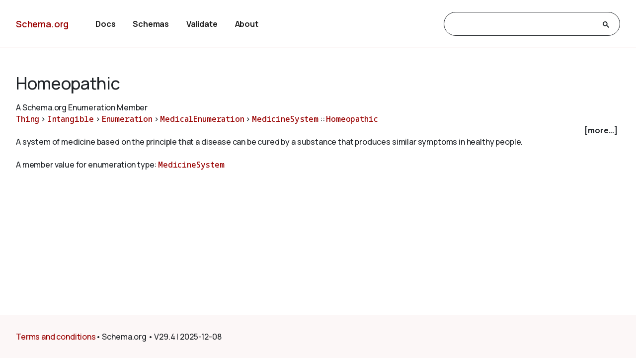

--- FILE ---
content_type: text/html
request_url: https://pending.schema.org/Homeopathic
body_size: 3460
content:

<!DOCTYPE html>
<html lang="en">
<!-- Generated from TermPageEx.j2 -->
    
    
    <head>

    <title>Homeopathic - Schema.org Enumeration Member</title>
    <meta charset="utf-8" >
    <meta name="viewport" content="width=device-width, initial-scale=1">
    <meta name="description" content="Schema.org Enumeration Member: Homeopathic - A system of medicine based on the principle that a disease can be cured by a substance that produces similar symptoms in healthy people." />
    <link rel="shortcut icon" type="image/png" href="/docs/favicon.ico"/>
    <link rel="stylesheet" type="text/css" href="/docs/schemaorg.css" />
    <link rel="stylesheet" type="text/css" href="/docs/devnote.css" />
    <link rel="stylesheet" type="text/css" href="/docs/prettify.css" />
    <script src="/docs/prettify.js"></script>
    <script src="https://ajax.googleapis.com/ajax/libs/jquery/3.5.1/jquery.min.js"></script>
    <script src="/docs/schemaorg.js"></script>
<!-- <script src="/docs/debugwindow/viewconsole.js"></script> -->
    <script src="/docs/sdotermpage.js"></script>
    <link rel="stylesheet" type="text/css" href="/docs/sdotermpage.css" />
    <script src="/docs/pretty-markup/schemarama-parsing.bundle.min.js"></script>
    <script src="/docs/pretty-markup/layout.js"></script>
    <link rel="stylesheet" type="text/css" href="/docs/pretty-markup/style.css" />
    <script src="/docs/clipboard/clipboard.min.js"></script>

<link rel="canonical" href="https://schema.org/Homeopathic" />
   
</head>

    
    

<body>
    <!-- Header start from PageHeader.j2 -->
<!-- Static Doc Insert PageHead -->

<div class="devnote"><b>Note</b>: You are viewing the development
  version of <a href="https://schema.org">Schema.org</a>.
  See <a href="/docs/howwework.html">how we work</a> for more details.
</div>
<div id="container">
  <div id="headerwrap">
    <div id="pagehead1" class="mobnav">
      <div class="header-block" id="pagehead-left">
        <div id="sitename2">
          <a href="/">Schema.org</a>
        </div>
      </div>
      <div  class="header-block header-block-right mobnav" id="pagehead-mid">
        <div id="selectionbar2">
          <ul>
            <li>
              <a href="/docs/documents.html">Docs</a>
            </li>
            <li>
              <a href="/docs/schemas.html">Schemas</a>
            </li>
            <li>
              <a href="https://validator.schema.org">Validate</a>
            </li>
            <li>
              <a href="/docs/about.html">About</a>
            </li>
          </ul>
        </div> <!-- selectionbar -->
      </div>
      <div  class="header-block header-block-right mobnav" id="pagehead-right">
        <div id="cse-search-form2" class="live-only">
            <div class="gcse-searchbox-only" data-resultsUrl="/docs/search_results.html"></div>
        </div>
      </div>
      <div class="header-block mobnav" id="navicon2">
        <a href="javascript:void(0);" class="icon" onclick="navFunction()">
          <svg id="open" width="24px" height="24px" viewBox="0 0 24 24" fill="none" xmlns="http://www.w3.org/2000/svg">
            <g clip-path="url(#clip0_3560_173)">
            <path d="M3 18V16H21V18H3ZM3 13V11H21V13H3ZM3 8V6H21V8H3Z" fill="#444746"/>
            </g>
            <defs>
            <clipPath id="clip0_3560_173">
            <rect width="24" height="24" fill="white"/>
            </clipPath>
            </defs>
          </svg>
          <svg id="close" width="24px" height="24px" viewBox="0 -960 960 960" fill="#444746" xmlns="http://www.w3.org/2000/svg">
            <path d="m256-200-56-56 224-224-224-224 56-56 224 224 224-224 56 56-224 224 224 224-56 56-224-224-224 224Z"/>
          </svg>
        </a>
      </div>
    </div>
  </div>
  <div class="header-bottom"></div>
</div>
<!-- Header end from PageHeader.j2 -->
    <div id="mainContent">
        
      

<div id="infoblock" class="jumptarget" title="Details">
  <!-- Label /  termType  / canonical URI -->
    <div id="infohead">
        <h1>Homeopathic</h1>
        <div class="infotype">A Schema.org Enumeration Member</div>
        <!-- Pending/retired/term in section -->
        
        
    </div>
  <!-- Breadcrumb display of term inheritance -->
    <div class="superPaths" itemscope itemtype="https://schema.org/BreadcrumbList">
    
        
            
                
        
            
          
    
    
    <span itemscope itemprop="itemListElement" itemtype="https://schema.org/ListItem">
    <meta itemprop="name" content="Thing" />
    <meta itemprop="position" content="1" />
    <a href="/Thing"  itemprop="item"
        class="core" title="Thing">Thing</a>
    </span>
            
                
                         &gt; 
                    
        
            
          
    
    
    <span itemscope itemprop="itemListElement" itemtype="https://schema.org/ListItem">
    <meta itemprop="name" content="Intangible" />
    <meta itemprop="position" content="2" />
    <a href="/Intangible"  itemprop="item"
        class="core" title="Intangible">Intangible</a>
    </span>
            
                
                         &gt; 
                    
        
            
          
    
    
    <span itemscope itemprop="itemListElement" itemtype="https://schema.org/ListItem">
    <meta itemprop="name" content="Enumeration" />
    <meta itemprop="position" content="3" />
    <a href="/Enumeration"  itemprop="item"
        class="core" title="Enumeration">Enumeration</a>
    </span>
            
                
                         &gt; 
                    
        
            
          
    
    
    <span itemscope itemprop="itemListElement" itemtype="https://schema.org/ListItem">
    <meta itemprop="name" content="MedicalEnumeration" />
    <meta itemprop="position" content="4" />
    <a href="/MedicalEnumeration"  itemprop="item"
        class="core" title="MedicalEnumeration">MedicalEnumeration</a>
    </span>
            
                
                         &gt; 
                    
        
            
          
    
    
    <span itemscope itemprop="itemListElement" itemtype="https://schema.org/ListItem">
    <meta itemprop="name" content="MedicineSystem" />
    <meta itemprop="position" content="5" />
    <a href="/MedicineSystem"  itemprop="item"
        class="core" title="MedicineSystem">MedicineSystem</a>
    </span>
            
                
                        
                    
         :: 
            
          
    
    
    <span itemscope itemprop="itemListElement" itemtype="https://schema.org/ListItem">
    <meta itemprop="name" content="Homeopathic" />
    <meta itemprop="position" content="6" />
    <a href="/Homeopathic"  itemprop="item"
        class="core" title="Homeopathic">Homeopathic</a>
    </span>

        <br/>
    
    </div>
    <!-- More Block -->
    <div>
            <div id='infobox' style='text-align: right; padding-right: 5px;' role="checkbox" aria-checked="false">
                <label for="morecheck"><b><span style="cursor: pointer;">[more...]</span></b></label>
            </div>
            <input type='checkbox' checked="checked" style='display: none' id=morecheck><div id='infomsg' style='background-color: #EEEEEE; text-align: left; padding: 0.5em;'>
            <ul><li> <span class="canonicalUrl">Canonical URL: https://schema.org/Homeopathic</span> </li>
            
                <!--<li><a href='https://docs.google.com/a/google.com/forms/d/1krxHlWJAO3JgvHRZV9Rugkr9VYnMdrI10xbGsWt733c/viewform?entry.1174568178&entry.41124795=https://schema.org/Homeopathic&entry.882602760=Enumerationvalue'>Leave public feedback on this term &#128172;</a></li>-->
                <li><a href='https://github.com/schemaorg/schemaorg/issues?q=is%3Aissue+is%3Aopen+Homeopathic'>Check for open issues.</a></li>
            </ul>
    </div>
    </div>

  <!-- Description of term -->
    <div class="description">A system of medicine based on the principle that a disease can be cured by a substance that produces similar symptoms in healthy people.</div>
        
       <br/> A member value for enumeration type: 
    
    
    <a href="/MedicineSystem" 
        class="core" title="MedicineSystem">MedicineSystem</a>
    
    

</div> <!-- infoblock -->

    

        

    


        <!-- List subtypes/subproperties -->
        

    <!-- list supersedes and superseded references -->
    


        <!-- list source references and acknowledgements -->
    




    <!-- list examples  -->
    <!-- Examples block for term: Homeopathic-->



    </div> <!-- mainContent -->
  <!-- Footer start from PageFooter.j2 -->
    
    <div id="footer">
      <p><a href="/docs/terms.html">Terms and conditions</a></p>
      <div id="versioninfo">
        <span class="sep">•</span>
        Schema.org
        <span class="sep">•</span>
        V29.4
        <span class="sep">|</span>
        2025-12-08
      </div>
    </div>

    <script>
      (function(i,s,o,g,r,a,m){i['GoogleAnalyticsObject']=r;i[r]=i[r]||function(){
      (i[r].q=i[r].q||[]).push(arguments)},i[r].l=1*new Date();a=s.createElement(o),
      m=s.getElementsByTagName(o)[0];a.async=1;a.src=g;m.parentNode.insertBefore(a,m)
      })(window,document,'script','//www.google-analytics.com/analytics.js','ga');

      ga('create', 'UA-52672119-1', 'auto');
      ga('send', 'pageview');

    </script>
<!-- Footer end from PageFooter.j2 -->
    
<script type="application/ld+json">
{
  "@context": {
    "brick": "https://brickschema.org/schema/Brick#",
    "csvw": "http://www.w3.org/ns/csvw#",
    "dc": "http://purl.org/dc/elements/1.1/",
    "dcam": "http://purl.org/dc/dcam/",
    "dcat": "http://www.w3.org/ns/dcat#",
    "dcmitype": "http://purl.org/dc/dcmitype/",
    "dcterms": "http://purl.org/dc/terms/",
    "doap": "http://usefulinc.com/ns/doap#",
    "foaf": "http://xmlns.com/foaf/0.1/",
    "odrl": "http://www.w3.org/ns/odrl/2/",
    "org": "http://www.w3.org/ns/org#",
    "owl": "http://www.w3.org/2002/07/owl#",
    "prof": "http://www.w3.org/ns/dx/prof/",
    "prov": "http://www.w3.org/ns/prov#",
    "qb": "http://purl.org/linked-data/cube#",
    "rdf": "http://www.w3.org/1999/02/22-rdf-syntax-ns#",
    "rdfs": "http://www.w3.org/2000/01/rdf-schema#",
    "schema": "https://schema.org/",
    "sh": "http://www.w3.org/ns/shacl#",
    "skos": "http://www.w3.org/2004/02/skos/core#",
    "sosa": "http://www.w3.org/ns/sosa/",
    "ssn": "http://www.w3.org/ns/ssn/",
    "time": "http://www.w3.org/2006/time#",
    "vann": "http://purl.org/vocab/vann/",
    "void": "http://rdfs.org/ns/void#",
    "xsd": "http://www.w3.org/2001/XMLSchema#"
  },
  "@graph": [
    {
      "@id": "schema:MedicineSystem",
      "@type": "rdfs:Class",
      "rdfs:comment": "Systems of medical practice.",
      "rdfs:label": "MedicineSystem",
      "rdfs:subClassOf": {
        "@id": "schema:MedicalEnumeration"
      },
      "schema:isPartOf": {
        "@id": "https://health-lifesci.schema.org"
      }
    },
    {
      "@id": "schema:Homeopathic",
      "@type": "schema:MedicineSystem",
      "rdfs:comment": "A system of medicine based on the principle that a disease can be cured by a substance that produces similar symptoms in healthy people.",
      "rdfs:label": "Homeopathic",
      "schema:isPartOf": {
        "@id": "https://health-lifesci.schema.org"
      }
    }
  ]
}
</script>
    

</body>
</html>